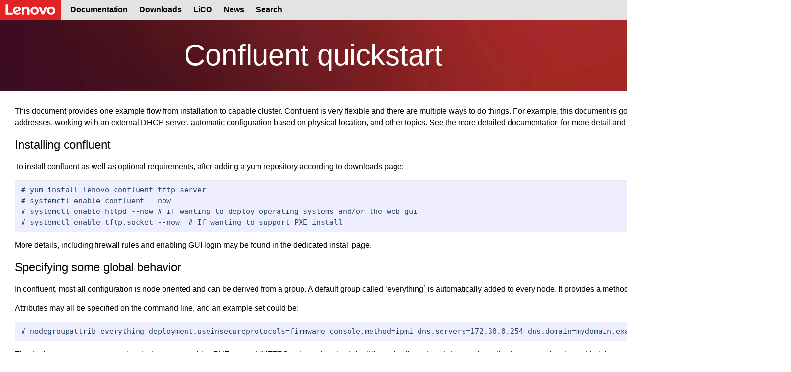

--- FILE ---
content_type: text/html
request_url: https://hpc.lenovo.com/users/documentation/confluentquickstart_el8.html
body_size: 16653
content:
<!DOCTYPE html>
<html>
  <style>
  table{
    border-left:1px solid #000000;border-top:1px solid #000000;
    width: 100%;
    word-wrap:break-word; word-break:break-all;
  }
  table th{
  text-align:center;
  }
  table th,td{
    border-right:1px solid #000000;border-bottom:1px solid #000000;
  }
  </style>

  <head>
  <meta charset="utf-8">
  <meta http-equiv="X-UA-Compatible" content="IE=edge">
  <meta name="viewport" content="width=device-width, initial-scale=1">

  <title>Confluent quickstart</title>
  <meta name="description" content="Lenovo HPC resources, news, and documentation
">

  <link rel="icon" href="/users/images/icon.png">
  <link rel="stylesheet" href="/users/css/main.css">
  <link rel="canonical" href="/users/documentation/confluentquickstart_el8.html">
  <link rel="alternate" type="application/rss+xml" title="Lenovo HPC" href="/users/feed.xml">
</head>


  <body>

    <header class="site-header">

    <img class='logo' src='/users/images/RedLogo.svg'>

    <nav class="site-nav">
      <a href="#" class="menu-icon">
        <svg viewBox="0 0 18 15">
          <path fill="#424242" d="M18,1.484c0,0.82-0.665,1.484-1.484,1.484H1.484C0.665,2.969,0,2.304,0,1.484l0,0C0,0.665,0.665,0,1.484,0 h15.031C17.335,0,18,0.665,18,1.484L18,1.484z"/>
          <path fill="#424242" d="M18,7.516C18,8.335,17.335,9,16.516,9H1.484C0.665,9,0,8.335,0,7.516l0,0c0-0.82,0.665-1.484,1.484-1.484 h15.031C17.335,6.031,18,6.696,18,7.516L18,7.516z"/>
          <path fill="#424242" d="M18,13.516C18,14.335,17.335,15,16.516,15H1.484C0.665,15,0,14.335,0,13.516l0,0 c0-0.82,0.665-1.484,1.484-1.484h15.031C17.335,12.031,18,12.696,18,13.516L18,13.516z"/>
        </svg>
      </a>

      <div class="trigger">
        <a class="page-link" href="/users/documentation/">Documentation</a>
        <a class="page-link" href="/users/downloads/">Downloads</a>
        <a class="page-link" href="/users/lico/">LiCO</a>
        <a class="page-link" href="/users/news/">News</a>
        <a class="page-link" href="/users/search.html">Search</a>
        
      </div>
    </nav>

  </div>

</header>


    <div class="page-content">
      <div class="wrapper">
        <article class="post">

  <header class="post-header">

      <div class="page-heading">
        <div class="page-heading_image-container">
          <picture>
            <img src="/users/images/grad_red.webp" class="page-heading-image" alt="Decorative gradient red background">
          </picture>
        </div>
        
        <div class="page-heading-container">
          <h1 class="page-heading-title">Confluent quickstart</h1>
        </div>

      </div>
  </header>

  <div style="display: flex;">
    <div style="flex: 4; padding-right: 10px;" class="post-content">
      <p>This document provides one example flow from installation to capable cluster. Confluent is very flexible and there are
multiple ways to do things. For example, this document is going to skip configuring automatic IP addresses, working with
an external DHCP server, automatic configuration based on physical location, and other topics. See the more detailed
documentation for more detail and alternative strategies for particular areas.</p>

<h1 id="installing-confluent">
<a class="anchor" href="#installing-confluent" aria-hidden="true"><span class="octicon octicon-link"></span></a>Installing confluent</h1>

<p>To install confluent as well as optional requirements, after adding a yum repository according to downloads page:</p>

<pre><code># yum install lenovo-confluent tftp-server
# systemctl enable confluent --now
# systemctl enable httpd --now # if wanting to deploy operating systems and/or the web gui
# systemctl enable tftp.socket --now  # If wanting to support PXE install
</code></pre>

<p>More details, including firewall rules and enabling GUI login may be found in the dedicated install page.</p>

<h1 id="specifying-some-global-behavior">
<a class="anchor" href="#specifying-some-global-behavior" aria-hidden="true"><span class="octicon octicon-link"></span></a>Specifying some global behavior</h1>

<p>In confluent, most all configuration is node oriented and can be derived from a group. A default group
called ‘everything` is automatically added to every node. It provides a method to indicate global settings.</p>

<p>Attributes may all be specified on the command line, and an example set could be:</p>

<pre><code># nodegroupattrib everything deployment.useinsecureprotocols=firmware console.method=ipmi dns.servers=172.30.0.254 dns.domain=mydomain.example net.ipv4_gateway=172.30.0.254
</code></pre>

<p>The deployment.useinsecureprotocols=firmware enables PXE support (HTTPS only mode is by default the only allowed mode), console.method=ipmi may be skipped but if specified instructs
confluennt to use IPMI to access the text console to enable the <code>nodeconsole</code> command.</p>

<p>While passwords and similar may be specified the same way, it is recommended to use the ‘-p’ argument to prompt for values, to keep them out of your command history. Note that if
unspecified, default root password behavior is to disable password based login and for grub omitting the password will allow console to edit grub at boot without a password:</p>

<pre><code># nodegroupattrib everything -p bmcuser bmcpass crypted.rootpassword crypted.grubpassword
Enter value for bmcuser: 
Confirm value for bmcuser: 
Enter value for bmcpass: 
Confirm value for bmcpass: 
Enter value for crypted.rootpassword: 
Confirm value for crypted.rootpassword: 
Enter value for crypted.grubpassword: 
Confirm value for crypted.grubpassword: 
everything: crypted.grubpassword: ********
everything: crypted.rootpassword: ********
everything: secret.hardwaremanagementpassword: ********
everything: secret.hardwaremanagementuser: ********
</code></pre>

<h1 id="leave-ipv6-enabled">
<a class="anchor" href="#leave-ipv6-enabled" aria-hidden="true"><span class="octicon octicon-link"></span></a>Leave IPv6 enabled</h1>

<p>Even if you are not using it explicitly, IPv6 needs to be enabled on interfaces. Generally this is default, but if you have disabled IPv6 on an interface, then re-enable it.
No address needs to be assigned explicitly, no DHCPv6 server is needed.  The only thing required is that deployment interfaces have an automatic IPv6 address beginning with
fe80::</p>

<h1 id="defining-nodes">
<a class="anchor" href="#defining-nodes" aria-hidden="true"><span class="octicon octicon-link"></span></a>Defining nodes</h1>

<p>Nodes may contain any number of attributes. In this document, everything is defined at the group level, so we only need define the names. Here we
will use a simple n[number] scheme, though any scheme may be used.</p>

<pre><code># nodedefine n1-n4 
</code></pre>

<h1 id="establishing-hardware-management-through-confluent-discovery">
<a class="anchor" href="#establishing-hardware-management-through-confluent-discovery" aria-hidden="true"><span class="octicon octicon-link"></span></a>Establishing hardware management through confluent discovery</h1>

<p>It is possible to skip discovery and manually configure the xClarity Controllers and define them to confluent. On the other extreme, it is possible to configure
fully automatic discovery based on physical location.</p>

<p>For this guide we will use the manual confluent discovery process, which works with xClarity controllers without having an ip address or username/password configured in advance.</p>

<p>A command to examine what was detected:</p>

<pre><code># nodediscover rescan
Rescan complete
# nodediscover list -t lenovo-xcc -f node,model,serial,mac -o model 
 Node|      Model|   Serial|               Mac
-----|-----------|---------|------------------
     | 7D2VCTO1WW| J301VETT| 08:94:ef:aa:93:b7
     | 7X21CTO1WW| J100M79E| 08:94:ef:41:01:b5
     | 7X21CTO1WW| J1001PNE| 08:94:ef:50:1c:6b
     | 7X21CTO1WW| J1001PNG| 08:94:ef:50:9b:3b
     | 7X2104Z000| DVJJ1042| 08:94:ef:3f:e0:af
     | 7X2104Z000| DVJJ1003| 08:94:ef:40:89:31
     | 7X2104Z023| DVJJ9986| 08:94:ef:2f:2b:c7
     | 7X2106Z009| DVJJ1086| 08:94:ef:2f:2e:9d
     | 7Y02RCZ000| DVJJ8699| 08:94:ef:49:c3:55
</code></pre>

<p>This can be used to create a .csv file for manual discovery input:</p>

<pre><code># nodediscover list -t lenovo-xcc -f node,serial -c -o model &gt; input.csv
</code></pre>

<p>After manually editing in the desired names and deleting rows not of interest, input.csv looks like:</p>

<pre><code># cat input.csv
Node,Serial
n1,J100M79E
n2,J301VETT
n3,J1001PNE
n4,J1001PNG
</code></pre>

<p>Which can then be passed to nodediscover assign:</p>

<pre><code># nodediscover assign -i input.csv 
Defined n1
Discovered n1
Defined n2
Discovered n2
Defined n3
Discovered n3
Defined n4
Discovered n4
</code></pre>

<p>At which point we can demonstrate power control through the everything group:</p>

<pre><code># nodepower everything
n1: on
n2: on
n3: on
n4: off
</code></pre>

<h1 id="preparing-for-os-deployment">
<a class="anchor" href="#preparing-for-os-deployment" aria-hidden="true"><span class="octicon octicon-link"></span></a>Preparing for OS deployment</h1>

<p>If desiring only to prepare for hardware management, then the guide has completed. However, confluent also optionally supports OS deployment.</p>

<h1 id="preparing-name-resolution">
<a class="anchor" href="#preparing-name-resolution" aria-hidden="true"><span class="octicon octicon-link"></span></a>Preparing name resolution</h1>

<p>Note that no particular name resolution solution is required, but this document suggests a basic strategy if no strategy is already in place.</p>

<p>We start by building /etc/hosts. This may be done manually, or noderun can be used to quickly generate lines for /etc/hosts. First a dry run to make sure it looks correct:</p>

<pre><code># noderun -n n1-n4 echo 172.30.0.{n1} {node} {node}.{dns.domain}
172.30.0.1 n1 n1.mydomain.example
172.30.0.2 n2 n2.mydomain.example
172.30.0.3 n3 n3.mydomain.example
172.30.0.4 n4 n4.mydomain.example
</code></pre>

<p>And then append to /etc/hosts when it looks correct:</p>

<pre><code># noderun -n n1-n4 echo 172.30.0.{n1} {node} {node}.{dns.domain} &gt;&gt; /etc/hosts
</code></pre>

<p>Finally, to quickly have a dns server, installing and starting dnsmasq can make /etc/hosts available through dns:</p>

<pre><code># yum install dnsmasq
# systemctl enable dnsmasq --now
</code></pre>

<p>Any time /etc/hosts is updated, restart dnsmasq to have it pick up changes.</p>

<h1 id="initializing-confluent-os-deployment">
<a class="anchor" href="#initializing-confluent-os-deployment" aria-hidden="true"><span class="octicon octicon-link"></span></a>Initializing confluent OS deployment.</h1>

<p>The osdeploy command has an initialize subcommand to help set up requirements for OS deployment. Here the <code>-i</code> flag is used
to interactively prompt on the options that are available:</p>
<pre><code># osdeploy initialize -i
Add root user key to be authorized to log into nodes (-u)? (y/n): y
Initialize a profile to boot Genesis on target systems (a small Linux environment for rescue and staging use)? (y/n): y
Set up an SSH authority to help manage known_hosts and node to node ssh for all users (-s)? (y/n): y
Update global known hosts on this server to trust local CA certificates (-k)? (y/n): y
Allow managed nodes to ssh to this management node without a password (-l)? (y/n): y
Update tftp directory with binaries to support PXE (-p) (y/n): y
Generate new TLS certificates for HTTP, replacing any existing certificate (-t)? (y/n): y
HTTP server has been restarted if it was running
Generating public/private ed25519 key pair.
Your identification has been saved in /etc/confluent/ssh/ca.
Your public key has been saved in /etc/confluent/ssh/ca.pub.
The key fingerprint is:
SHA256:hnSBJPUL2tET7Djkdd3jP9zabTdGiefjuWnaNTvajec mgt3 SSH CA
The key's randomart image is:
+--[ED25519 256]--+
|    .oooo  . .   |
|     .oooo. . o  |
|     o++=.   . . |
|     ++=.o    .  |
|    . o.S     o.o|
|       .     . *o|
|              +++|
|              +O&amp;|
|             oB%E|
+----[SHA256]-----+
TFTP service is enabled and running
Signed host key /tmp/tmpnc184l43/hostkey-cert.pub: id "mgt3" serial 0 for mgt3,mgt3.mycluster.example valid forever
Signed host key /tmp/tmp0y1oyp46/hostkey-cert.pub: id "mgt3" serial 0 for mgt3,mgt3.mycluster.example valid forever
Signed host key /tmp/tmp2i8lgmu_/hostkey-cert.pub: id "mgt3" serial 0 for mgt3,mgt3.mycluster.example valid forever
10 blocks
Updated: genesis-x86_64
Site initramfs content packed successfully
</code></pre>

<h1 id="importing-install-media">
<a class="anchor" href="#importing-install-media" aria-hidden="true"><span class="octicon octicon-link"></span></a>Importing Install media</h1>

<p>The iso of a supported OS may be imported by using the <code>osdeploy import</code> command, for example:</p>

<pre><code># osdeploy import RHEL-8.2.0-20200404.0-x86_64-dvd1.iso 
Importing from /root/RHEL-8.2.0-20200404.0-x86_64-dvd1.iso to /var/lib/confluent/distributions/rhel-8.2-x86_64
complete: 100.00%    
Deployment profile created: rhel-8.2-x86_64-default
</code></pre>

<p>Note that a new directory exists in /var/lib/confluent/public/os/rhel-8.2-x86_64-default. This is intended to be freely editable for customization
as desired.</p>

<h1 id="deploying-a-node">
<a class="anchor" href="#deploying-a-node" aria-hidden="true"><span class="octicon octicon-link"></span></a>Deploying a node</h1>

<p>To initiate network deployment of the profile above, the nodedeploy command may be used (TIP: the profile name like many other things may be tab completed when used interactively):</p>

<pre><code># nodedeploy n1-n2 -n rhel-8.2-x86_64-default 
n1: network
n2: network
n1: reset
n2: reset
</code></pre>

<p>At this point, the boot and install progress may be watched interactively through the video console or by the text console available via nodeconsole:</p>

<pre><code># nodeconsole n1
</code></pre>

<p>Also <code>nodedeploy</code> may be used to check the current status of a deployment:</p>

<pre><code># nodedeploy n1-n2
n1: pending: centos-8.2-x86_64-default (node authentication armed)
n2: pending: centos-8.2-x86_64-default (node authentication armed)
</code></pre>

<p>When install is complete:</p>

<pre><code>[root@mgt1 ~]# nodedeploy d3,d4
n1: completed: centos-8.2-x86_64-default
n2: completed: centos-8.2-x86_64-default
</code></pre>

<p>Additionally, ssh to nodes will work:</p>

<pre><code># nodeshell n1,n2 echo test
n1: test
n2: test
</code></pre>

<p>As will ssh between nodes:</p>

<pre><code># ssh n1 ssh n2 echo test
test
</code></pre>


    </div>
    <div class="toc-navigation">
      <!-- Right column content (20%) -->
      <div class="panel-heading"> Table of Contents</div>
      <aside">
      <ul id="toc" class="section-nav">
<li class="toc-entry toc-h1"><a href="#installing-confluent">Installing confluent</a></li>
<li class="toc-entry toc-h1"><a href="#specifying-some-global-behavior">Specifying some global behavior</a></li>
<li class="toc-entry toc-h1"><a href="#leave-ipv6-enabled">Leave IPv6 enabled</a></li>
<li class="toc-entry toc-h1"><a href="#defining-nodes">Defining nodes</a></li>
<li class="toc-entry toc-h1"><a href="#establishing-hardware-management-through-confluent-discovery">Establishing hardware management through confluent discovery</a></li>
<li class="toc-entry toc-h1"><a href="#preparing-for-os-deployment">Preparing for OS deployment</a></li>
<li class="toc-entry toc-h1"><a href="#preparing-name-resolution">Preparing name resolution</a></li>
<li class="toc-entry toc-h1"><a href="#initializing-confluent-os-deployment">Initializing confluent OS deployment.</a></li>
<li class="toc-entry toc-h1"><a href="#importing-install-media">Importing Install media</a></li>
<li class="toc-entry toc-h1"><a href="#deploying-a-node">Deploying a node</a></li>
</ul>
      </aside>
    </div>
  </div>
</article>

      </div>
    </div>

    <footer class="site-footer">

  <div class="wrapper">

    <h2 class="footer-heading">Lenovo HPC</h2>

    <div class="footer-col-wrapper">
      <div class="footer-col footer-col-1">
        <ul class="contact-list">
          <li>Lenovo HPC</li>
          <li><a href="mailto:hpchelp@lenovo.com">hpchelp@lenovo.com</a></li>
        </ul>
      </div>

      <div class="footer-col footer-col-2">
        <ul class="social-media-list">
          

          
        </ul>
      </div>

      <div class="footer-col footer-col-3">
        <p>Lenovo HPC resources, news, and documentation
</p>
      </div>
    </div>

  </div>

</footer>


<script src=/users/js/utils.js></script>


  </body>

</html>


--- FILE ---
content_type: text/css
request_url: https://hpc.lenovo.com/users/css/main.css
body_size: 10264
content:
@charset "UTF-8";
/** Reset some basic elements */
body, h1, h2, h3, h4, h5, h6, p, blockquote, pre, hr, dl, dd, ol, ul, figure { margin: 0; padding: 0; }

/** Basic styling */
body { font: 400 16px/1.5 "Lato", Helvetica, Arial, sans-serif; color: #000; background-color: #ffffff; -webkit-text-size-adjust: 100%; -webkit-font-feature-settings: "kern" 1; -moz-font-feature-settings: "kern" 1; -o-font-feature-settings: "kern" 1; font-feature-settings: "kern" 1; font-kerning: normal; }

/** Set `margin-bottom` to maintain vertical rhythm */
h1, h2, h3, h4, h5, h6, p, blockquote, pre, ul, ol, dl, figure, .highlight { margin-bottom: 15px; }

/** Images */
img { max-width: 100%; vertical-align: middle; }

/** Figures */
figure > img { display: block; }

figcaption { font-size: 14px; }

/** Lists */
ul, ol { margin-left: 30px; }

li > ul, li > ol { margin-bottom: 0; }

/** Headings */
h1, h2, h3, h4, h5, h6 { font-weight: 400; }

/** Links */
a { color: #2a7ae2; text-decoration: none; }

a:visited { color: #1756a9; }

a:hover { color: #000; text-decoration: underline; }

/** Blockquotes */
blockquote { color: #828282; border-left: 4px solid #e8e8e8; padding-left: 15px; font-size: 18px; letter-spacing: -1px; font-style: italic; }

blockquote > :last-child { margin-bottom: 0; }

/** Code formatting */
pre, code { font-size: 15px; border: 1px solid #e8e8e8; border-radius: 3px; }

code { padding: 1px 5px; }

pre { padding: 8px 12px; overflow-x: auto; }

pre > code { border: 0; padding-right: 0; padding-left: 0; }

/** Wrapper */
.wrapper { margin-right: auto; margin-left: auto; align-items: center; padding-right: 30px; padding-left: 30px; }

@media screen and (max-width: 800px) { .wrapper { max-width: -webkit-calc(800px - (30px)); max-width: calc(800px - (30px)); padding-right: 15px; padding-left: 15px; } }

/** Clearfix */
.footer-col-wrapper:after, .wrapper:after { content: ""; display: table; clear: both; }

/** Icons */
.icon > svg { display: inline-block; width: 16px; height: 16px; vertical-align: middle; }

.icon > svg path { fill: #828282; }

/** Site header */
img.logo { max-width: 124px; margin-right: 1em; }

.site-header { height: 41px; background: #e3e3e3; color: black; position: relative; }

.site-title { font-size: 26px; font-weight: 300; letter-spacing: -1px; margin-bottom: 0; }

.site-title, .site-title:visited { color: white; }

.site-nav { display: inline-block; font-weight: bold; height: 41px; }

.site-nav .menu-icon { display: none; }

.site-nav .page-link { background-color: #e3e3e3; color: black; line-height: 1.5; }

.site-nav .page-link:not(:last-child) { margin-right: 20px; }

@media screen and (max-width: 600px) { .site-nav { position: absolute; top: 0px; right: 0px; text-align: right; } .site-nav .menu-icon { border-left: 1px solid black; display: block; float: right; width: 36px; line-height: 0; padding-top: 13px; padding-bottom: 13px; text-align: center; } .site-nav .menu-icon > svg { width: 18px; height: 15px; } .site-nav .menu-icon > svg path { fill: #424242; } .site-nav .trigger { clear: both; display: none; } .site-nav:hover .trigger { display: block; padding-bottom: 5px; } .site-nav .page-link { display: block; padding: 5px 10px; margin-left: 20px; } .site-nav .page-link:not(:last-child) { margin-right: 0; } }

/** Site footer */
.site-footer { border-top: 1px solid #e8e8e8; padding: 30px 0; width: 100%; background: #e8e8e8; }

.footer-heading { font-size: 18px; margin-bottom: 15px; margin-right: 15px; }

.contact-list, .social-media-list { list-style: none; margin-left: 0; }

.footer-col-wrapper { font-size: 15px; color: black; margin-left: -15px; }

.footer-col { float: left; margin-bottom: 15px; padding-left: 15px; }

.footer-col-1 { width: -webkit-calc(35% - (30px / 2)); width: calc(35% - (30px / 2)); }

.footer-col-2 { width: -webkit-calc(20% - (30px / 2)); width: calc(20% - (30px / 2)); }

.footer-col-3 { width: -webkit-calc(45% - (30px / 2)); width: calc(45% - (30px / 2)); }

@media screen and (max-width: 800px) { .footer-col-1, .footer-col-2 { width: -webkit-calc(50% - (30px / 2)); width: calc(50% - (30px / 2)); } .footer-col-3 { width: -webkit-calc(100% - (30px / 2)); width: calc(100% - (30px / 2)); } }

@media screen and (max-width: 600px) { .footer-col { float: none; width: -webkit-calc(100% - (30px / 2)); width: calc(100% - (30px / 2)); } }

/** Page content */
.page-heading { font-size: 20px; position: relative; text-align: center; color: #fff; margin-left: -30px; margin-right: -30px; }

.page-heading .page-heading_image-container { height: 20vh; position: relative; overflow: hidden; }

.page-heading .page-heading_image-container .page-heading-image { width: 100%; height: 100%; object-fit: cover; }

.page-heading .page-heading-container { max-width: 1920px; margin: 0 auto; display: flex; flex-direction: column; justify-content: center; align-items: center; position: absolute; top: 0; left: 0; right: 0; bottom: 0; height: 100%; width: 100%; color: #fff !important; }

.page-heading .page-heading-title { font-size: 3.75rem; line-height: 4rem; margin: 0; z-index: 1; }

.post-list { margin-left: 0; list-style: none; }

.post-list > li { margin-bottom: 30px; }

.post-meta { font-size: 14px; color: #828282; }

.post-link { display: block; font-size: 24px; }

/** Page Table of Contents */
#toc { margin: 0; padding: 0; list-style: none; }

#toc > li { margin-bottom: 15px; padding: 5px 15px 5px 20px; }

#toc > li:hover { background-color: #eee; }

#toc a { color: #E2231A; text-decoration: none; }

#toc a:hover { text-decoration: none; }

#toc a.active { position: relative; color: #E2231A; text-decoration: none; }

#toc a.active::before { content: '➤'; position: absolute; left: -20px; color: #E2231A; }

.toc-navigation { background-color: #fff; border: 1px solid rgba(161, 161, 161, 0.1); margin-bottom: 20px; flex: 1; position: sticky; top: 0; height: 100vh; overflow-y: auto; }

.toc-navigation .panel-heading { background-color: #dbdbdb; color: #333; font-weight: 700; text-align: left; border-bottom: 1px solid rgba(161, 161, 161, 0.1); padding: 10px; }

#animated-svg { width: 600px; height: 600px; opacity: 0; transform: rotate(-30deg); transition: opacity 2s ease-in, transform 2s ease-in; }

#animated-svg.visible { opacity: 1; transform: rotate(0deg); }

.grid { display: grid; grid-template-columns: repeat(6, 1fr); grid-template-rows: repeat(6, 1fr); gap: 5px; width: 600px; height: 600px; border-radius: 5px; margin: 20px auto; }

.grid div { border-radius: 10px; display: flex; flex-direction: column; align-items: center; justify-content: center; height: 8rem; width: 8rem; }

.icon { border: 1px solid #edededa3; background-color: white; animation: icon 0.5s cubic-bezier(0.5, 0.05, 1, 0.5) infinite alternate; }

@keyframes icon { from { transform: translate3d(0, 0, 0); }
  to { transform: translate3d(0, 10px, 0); } }

.grid div img { width: 50%; height: 50%; object-fit: cover; border-radius: 10px; }

/** Posts */
.post { width: 100%; }

.post-header { margin-bottom: 30px; }

.post-title { font-size: 42px; letter-spacing: -1px; line-height: 1; }

@media screen and (max-width: 800px) { .post-title { font-size: 36px; } }

.post-content { margin-bottom: 30px; }

.post-content h2 { font-size: 32px; }

@media screen and (max-width: 800px) { .post-content h2 { font-size: 28px; } }

.post-content h3 { font-size: 26px; }

@media screen and (max-width: 800px) { .post-content h3 { font-size: 22px; } }

.post-content h4 { font-size: 20px; }

@media screen and (max-width: 800px) { .post-content h4 { font-size: 18px; } }

/** Syntax highlighting styles */
.highlight { background: #fff; }

.highlighter-rouge .highlight { background: #eef; }

.highlight .c { color: #998; font-style: italic; }

.highlight .err { color: #a61717; background-color: #e3d2d2; }

.highlight .k { font-weight: bold; }

.highlight .o { font-weight: bold; }

.highlight .cm { color: #998; font-style: italic; }

.highlight .cp { color: #999; font-weight: bold; }

.highlight .c1 { color: #998; font-style: italic; }

.highlight .cs { color: #999; font-weight: bold; font-style: italic; }

.highlight .gd { color: #000; background-color: #fdd; }

.highlight .gd .x { color: #000; background-color: #faa; }

.highlight .ge { font-style: italic; }

.highlight .gr { color: #a00; }

.highlight .gh { color: #999; }

.highlight .gi { color: #000; background-color: #dfd; }

.highlight .gi .x { color: #000; background-color: #afa; }

.highlight .go { color: #888; }

.highlight .gp { color: #555; }

.highlight .gs { font-weight: bold; }

.highlight .gu { color: #aaa; }

.highlight .gt { color: #a00; }

.highlight .kc { font-weight: bold; }

.highlight .kd { font-weight: bold; }

.highlight .kp { font-weight: bold; }

.highlight .kr { font-weight: bold; }

.highlight .kt { color: #458; font-weight: bold; }

.highlight .m { color: #099; }

.highlight .s { color: #d14; }

.highlight .na { color: #008080; }

.highlight .nb { color: #0086B3; }

.highlight .nc { color: #458; font-weight: bold; }

.highlight .no { color: #008080; }

.highlight .ni { color: #800080; }

.highlight .ne { color: #900; font-weight: bold; }

.highlight .nf { color: #900; font-weight: bold; }

.highlight .nn { color: #555; }

.highlight .nt { color: #000080; }

.highlight .nv { color: #008080; }

.highlight .ow { font-weight: bold; }

.highlight .w { color: #bbb; }

.highlight .mf { color: #099; }

.highlight .mh { color: #099; }

.highlight .mi { color: #099; }

.highlight .mo { color: #099; }

.highlight .sb { color: #d14; }

.highlight .sc { color: #d14; }

.highlight .sd { color: #d14; }

.highlight .s2 { color: #d14; }

.highlight .se { color: #d14; }

.highlight .sh { color: #d14; }

.highlight .si { color: #d14; }

.highlight .sx { color: #d14; }

.highlight .sr { color: #009926; }

.highlight .s1 { color: #d14; }

.highlight .ss { color: #990073; }

.highlight .bp { color: #999; }

.highlight .vc { color: #008080; }

.highlight .vg { color: #008080; }

.highlight .vi { color: #008080; }

.highlight .il { color: #099; }

dt { font-weight: bold; }

dd { margin-left: 1em; margin-bottom: 1.5em; }

pre { color: #246; background-color: #eef; }

:not(pre) > code { background-color: #eef; color: #246; }

/*# sourceMappingURL=main.css.map */

--- FILE ---
content_type: application/javascript
request_url: https://hpc.lenovo.com/users/js/utils.js
body_size: 2069
content:

const grid = document.querySelector('.grid');
const gridcontent = {
    18: {'image': 'images/remote_management.png', 'grid': 18, 'title': 'Management'},
    10: {'image': 'images/operating-system.png', 'grid': 10, 'title': 'Desploymnent'},
    21: {'image': 'images/system_metrics.png', 'grid': 21, 'title': 'Monitoring'},
};

if (grid) {

    for (let i = 0; i < 36; i++) {
        if (gridcontent[i]) {
            grid.appendChild(generateGridCellContent(gridcontent[i]));
        } else {
            let cell = document.createElement('div');
            grid.appendChild(cell);
        }
    }
}

function generateGridCellContent(CellContent) {
    let cell = document.createElement('div');
    let img = document.createElement('img');
    cell.classList.add('icon');
    img.src = CellContent['image'];
    img.alt = CellContent['image'];
    cell.appendChild(img);

    let text = document.createElement('p');
    text.textContent = CellContent['title'];
    text.style.display = 'flex';
    text.style.justifyContent = 'center';
    text.style.alignItems = 'center';
    cell.appendChild(text);

    return cell;
}




  document.addEventListener('DOMContentLoaded', function() {
    const tocLinks = document.querySelectorAll('.toc-entry a');
    const sections = document.querySelectorAll('h1[id], h2[id], h3[id], h4[id], h5[id], h6[id]');

    if (sections.length === 0) {
      const toc = document.querySelector('.toc-navigation');
      if (toc) {
        toc.style.display = 'none';
      }
      return;
    }

    function onScroll() {
      let currentSection = null;
      sections.forEach(section => {
        const sectionTop = section.offsetTop;
        if (window.scrollY >= sectionTop - 10) {
          currentSection = section;
        }
      });

      tocLinks.forEach(link => {
        link.classList.remove('active');
        if (currentSection && link.getAttribute('href').substring(1) === currentSection.id) {
          link.classList.add('active');
        }
      });
    }

    window.addEventListener('scroll', onScroll);
  });





--- FILE ---
content_type: image/svg+xml
request_url: https://hpc.lenovo.com/users/images/RedLogo.svg
body_size: 4555
content:
<?xml version="1.0" encoding="UTF-8" standalone="no"?>
<!-- Created with Inkscape (http://www.inkscape.org/) -->

<svg
   xmlns:dc="http://purl.org/dc/elements/1.1/"
   xmlns:cc="http://creativecommons.org/ns#"
   xmlns:rdf="http://www.w3.org/1999/02/22-rdf-syntax-ns#"
   xmlns:svg="http://www.w3.org/2000/svg"
   xmlns="http://www.w3.org/2000/svg"
   xmlns:sodipodi="http://sodipodi.sourceforge.net/DTD/sodipodi-0.dtd"
   xmlns:inkscape="http://www.inkscape.org/namespaces/inkscape"
   version="1.1"
   id="svg2"
   xml:space="preserve"
   width="213.33333"
   height="71.110669"
   viewBox="0 0 2133.3333 711.10669"
   sodipodi:docname="RedLogo.svg"
   inkscape:version="0.92.5 (2060ec1f9f, 2020-04-08)"><metadata
     id="metadata8"><rdf:RDF><cc:Work
         rdf:about=""><dc:format>image/svg+xml</dc:format><dc:type
           rdf:resource="http://purl.org/dc/dcmitype/StillImage" /><dc:title></dc:title></cc:Work></rdf:RDF></metadata><defs
     id="defs6" /><sodipodi:namedview
     pagecolor="#ffffff"
     bordercolor="#666666"
     borderopacity="1"
     objecttolerance="10"
     gridtolerance="10"
     guidetolerance="10"
     inkscape:pageopacity="0"
     inkscape:pageshadow="2"
     inkscape:window-width="1320"
     inkscape:window-height="636"
     id="namedview4"
     showgrid="false"
     inkscape:zoom="0.14484376"
     inkscape:cx="1066.6666"
     inkscape:cy="355.55334"
     inkscape:window-x="500"
     inkscape:window-y="680"
     inkscape:window-maximized="0"
     inkscape:current-layer="g10" /><g
     id="g10"
     inkscape:groupmode="layer"
     inkscape:label="ink_ext_XXXXXX"
     transform="matrix(1.3333333,0,0,-1.3333333,0,711.10667)"><g
       id="g12"
       transform="scale(0.1)"><path
         d="M 0,0 H 16000 V 5333.33 H 0 V 0"
         style="fill:#e22224;fill-opacity:1;fill-rule:nonzero;stroke:none"
         id="path14"
         inkscape:connector-curvature="0" /><path
         d="m 6970.45,3535.87 c -236.28,0 -505.06,-109.53 -669.3,-328.85 l 0.13,0.39 -0.13,-0.15 0.13,294.23 H 5737.54 V 1448.77 h 563.61 v 1167.97 c 0,210.24 162.95,433.67 464.71,433.67 233.26,0 474.56,-162.18 474.56,-433.67 V 1448.77 h 563.66 v 1272.47 c 0,472.03 -337.72,814.63 -833.63,814.63"
         style="fill:#ffffff;fill-opacity:1;fill-rule:nonzero;stroke:none"
         id="path16"
         inkscape:connector-curvature="0" /><path
         d="M 11810.2,3501.33 11300.6,2103.07 10791,3501.33 h -643.8 l 844.6,-2051.94 h 617.6 l 844.6,2051.94 h -643.8"
         style="fill:#ffffff;fill-opacity:1;fill-rule:nonzero;stroke:none"
         id="path18"
         inkscape:connector-curvature="0" /><path
         d="m 4054.83,2882.96 c 95.98,128.87 248.91,204.5 433.56,204.5 203.15,0 357.25,-116 436.87,-287.15 l -984.71,-408.53 c -26.95,209.59 26.7,373.59 114.28,491.18 z m 1082.89,-803.1 c -237.26,-175.53 -372.8,-217.48 -589.13,-217.48 -194.69,0 -347.07,60.45 -454.56,166.46 l 1441,597.82 c -31.42,222.8 -115.94,421.73 -246.09,573.04 -189.31,219.96 -469.58,336.27 -810.71,336.27 -619.81,0 -1087.19,-457.26 -1087.19,-1061.14 0,-619.5 468.42,-1060.97 1149.23,-1060.97 381.44,0 771.45,180.8 953.85,391.98 l -356.4,274.02"
         style="fill:#ffffff;fill-opacity:1;fill-rule:nonzero;stroke:none"
         id="path20"
         inkscape:connector-curvature="0" /><path
         d="M 3337.33,1966.3 H 2056.19 V 4115.26 H 1484.94 V 1448.77 h 1852.39 v 517.53"
         style="fill:#ffffff;fill-opacity:1;fill-rule:nonzero;stroke:none"
         id="path22"
         inkscape:connector-curvature="0" /><path
         d="m 13466.1,3052.95 c -314.8,0 -543.3,-238.52 -543.3,-577.94 0,-323.99 242.1,-577.85 550.9,-577.85 314.8,0 543.3,245.11 543.3,577.85 0,324.08 -242,577.94 -550.9,577.94 m 0,-1638.78 c -616.5,0 -1099.4,459.22 -1099.4,1060.84 0,594.91 486.3,1060.96 1107,1060.96 616.4,0 1099.3,-459.23 1099.3,-1060.96 0,-594.75 -486.2,-1060.84 -1106.9,-1060.84"
         style="fill:#ffffff;fill-opacity:1;fill-rule:nonzero;stroke:none"
         id="path24"
         inkscape:connector-curvature="0" /><path
         d="m 9126.44,3052.95 c -314.81,0 -543.26,-238.52 -543.26,-577.94 0,-323.99 242.05,-577.85 550.88,-577.85 314.81,0 543.32,245.11 543.32,577.85 0,324.08 -242.05,577.94 -550.94,577.94 m 0,-1638.78 c -616.44,0 -1099.37,459.22 -1099.37,1060.84 0,594.91 486.26,1060.96 1106.99,1060.96 616.39,0 1099.34,-459.23 1099.34,-1060.96 0,-594.75 -486.26,-1060.84 -1106.96,-1060.84"
         style="fill:#ffffff;fill-opacity:1;fill-rule:nonzero;stroke:none"
         id="path26"
         inkscape:connector-curvature="0" /></g></g></svg>
